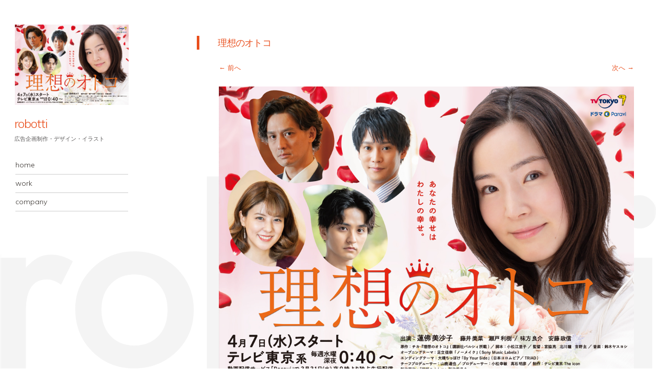

--- FILE ---
content_type: text/html; charset=UTF-8
request_url: http://www.robotti.co.jp/%E7%9B%B4%E3%81%A1%E3%82%83%E3%82%93_%E6%97%A5%E6%AF%94%E8%B0%B7%E9%A7%85%E9%9B%BB%E9%A3%BE%E5%85%A5%E7%A8%BF-3/
body_size: 19431
content:
<!DOCTYPE html>
<html lang="ja"
	prefix="og: https://ogp.me/ns#" >
<head>
<meta charset="UTF-8" />
<meta name="viewport" content="width=device-width" />

<link rel="profile" href="http://gmpg.org/xfn/11" />
<link rel="pingback" href="http://www.robotti.co.jp/wp/xmlrpc.php" />
<link rel="shortcut icon" href="http://www.robotti.co.jp/favicon.ico" />
<link rel="apple-touch-icon" href="http://www.robotti.co.jp/webclip.png" >
<!--[if lt IE 9]>
<script src="http://www.robotti.co.jp/wp/wp-content/themes/confit/js/html5.js" type="text/javascript"></script>
<![endif]-->


		<!-- All in One SEO 4.0.17 -->
		<title>理想のオトコ | robotti</title>
		<meta name="google-site-verification" content="fqiMuVdBSAsjOCtJLQdn1TjdQ1aecaczM-u1beyMhSo" />
		<meta property="og:site_name" content="robotti" />
		<meta property="og:type" content="article" />
		<meta property="og:title" content="理想のオトコ | robotti" />
		<meta property="article:published_time" content="2021-04-02T08:29:08Z" />
		<meta property="article:modified_time" content="2021-04-02T10:03:07Z" />
		<meta property="twitter:card" content="summary" />
		<meta property="twitter:domain" content="www.robotti.co.jp" />
		<meta property="twitter:title" content="理想のオトコ | robotti" />
		<meta name="google" content="nositelinkssearchbox" />
		<script type="application/ld+json" class="aioseo-schema">
			{"@context":"https:\/\/schema.org","@graph":[{"@type":"WebSite","@id":"http:\/\/www.robotti.co.jp\/#website","url":"http:\/\/www.robotti.co.jp\/","name":"robotti","description":"\u5e83\u544a\u4f01\u753b\u5236\u4f5c\u30fb\u30c7\u30b6\u30a4\u30f3\u30fb\u30a4\u30e9\u30b9\u30c8","publisher":{"@id":"http:\/\/www.robotti.co.jp\/#organization"}},{"@type":"Organization","@id":"http:\/\/www.robotti.co.jp\/#organization","name":"robotti","url":"http:\/\/www.robotti.co.jp\/"},{"@type":"BreadcrumbList","@id":"http:\/\/www.robotti.co.jp\/%e7%9b%b4%e3%81%a1%e3%82%83%e3%82%93_%e6%97%a5%e6%af%94%e8%b0%b7%e9%a7%85%e9%9b%bb%e9%a3%be%e5%85%a5%e7%a8%bf-3\/#breadcrumblist","itemListElement":[{"@type":"ListItem","@id":"http:\/\/www.robotti.co.jp\/#listItem","position":"1","item":{"@id":"http:\/\/www.robotti.co.jp\/#item","name":"\u30db\u30fc\u30e0","description":"\u5e83\u544a\u4f01\u753b\u5236\u4f5c\u30fb\u30c7\u30b6\u30a4\u30f3\u30fb\u30a4\u30e9\u30b9\u30c8","url":"http:\/\/www.robotti.co.jp\/"},"nextItem":"http:\/\/www.robotti.co.jp\/%e7%9b%b4%e3%81%a1%e3%82%83%e3%82%93_%e6%97%a5%e6%af%94%e8%b0%b7%e9%a7%85%e9%9b%bb%e9%a3%be%e5%85%a5%e7%a8%bf-3\/#listItem"},{"@type":"ListItem","@id":"http:\/\/www.robotti.co.jp\/%e7%9b%b4%e3%81%a1%e3%82%83%e3%82%93_%e6%97%a5%e6%af%94%e8%b0%b7%e9%a7%85%e9%9b%bb%e9%a3%be%e5%85%a5%e7%a8%bf-3\/#listItem","position":"2","item":{"@id":"http:\/\/www.robotti.co.jp\/%e7%9b%b4%e3%81%a1%e3%82%83%e3%82%93_%e6%97%a5%e6%af%94%e8%b0%b7%e9%a7%85%e9%9b%bb%e9%a3%be%e5%85%a5%e7%a8%bf-3\/#item","name":"\u7406\u60f3\u306e\u30aa\u30c8\u30b3","url":"http:\/\/www.robotti.co.jp\/%e7%9b%b4%e3%81%a1%e3%82%83%e3%82%93_%e6%97%a5%e6%af%94%e8%b0%b7%e9%a7%85%e9%9b%bb%e9%a3%be%e5%85%a5%e7%a8%bf-3\/"},"previousItem":"http:\/\/www.robotti.co.jp\/#listItem"}]},{"@type":"Person","@id":"http:\/\/www.robotti.co.jp\/author\/robotti\/#author","url":"http:\/\/www.robotti.co.jp\/author\/robotti\/","name":"robotti","image":{"@type":"ImageObject","@id":"http:\/\/www.robotti.co.jp\/%e7%9b%b4%e3%81%a1%e3%82%83%e3%82%93_%e6%97%a5%e6%af%94%e8%b0%b7%e9%a7%85%e9%9b%bb%e9%a3%be%e5%85%a5%e7%a8%bf-3\/#authorImage","url":"http:\/\/2.gravatar.com\/avatar\/29a4af00c5afb14a2a71e3c71204f349?s=96&d=mm&r=g","width":"96","height":"96","caption":"robotti"}},{"@type":"ItemPage","@id":"http:\/\/www.robotti.co.jp\/%e7%9b%b4%e3%81%a1%e3%82%83%e3%82%93_%e6%97%a5%e6%af%94%e8%b0%b7%e9%a7%85%e9%9b%bb%e9%a3%be%e5%85%a5%e7%a8%bf-3\/#itempage","url":"http:\/\/www.robotti.co.jp\/%e7%9b%b4%e3%81%a1%e3%82%83%e3%82%93_%e6%97%a5%e6%af%94%e8%b0%b7%e9%a7%85%e9%9b%bb%e9%a3%be%e5%85%a5%e7%a8%bf-3\/","name":"\u7406\u60f3\u306e\u30aa\u30c8\u30b3 | robotti","inLanguage":"ja","isPartOf":{"@id":"http:\/\/www.robotti.co.jp\/#website"},"breadcrumb":{"@id":"http:\/\/www.robotti.co.jp\/%e7%9b%b4%e3%81%a1%e3%82%83%e3%82%93_%e6%97%a5%e6%af%94%e8%b0%b7%e9%a7%85%e9%9b%bb%e9%a3%be%e5%85%a5%e7%a8%bf-3\/#breadcrumblist"},"author":"http:\/\/www.robotti.co.jp\/%e7%9b%b4%e3%81%a1%e3%82%83%e3%82%93_%e6%97%a5%e6%af%94%e8%b0%b7%e9%a7%85%e9%9b%bb%e9%a3%be%e5%85%a5%e7%a8%bf-3\/#author","creator":"http:\/\/www.robotti.co.jp\/%e7%9b%b4%e3%81%a1%e3%82%83%e3%82%93_%e6%97%a5%e6%af%94%e8%b0%b7%e9%a7%85%e9%9b%bb%e9%a3%be%e5%85%a5%e7%a8%bf-3\/#author","datePublished":"2021-04-02T08:29:08+09:00","dateModified":"2021-04-02T10:03:07+09:00"}]}
		</script>
		<!-- All in One SEO -->

<link rel='dns-prefetch' href='//www.googletagmanager.com' />
<link rel='dns-prefetch' href='//fonts.googleapis.com' />
<link rel='dns-prefetch' href='//s.w.org' />
<link rel="alternate" type="application/rss+xml" title="robotti &raquo; フィード" href="http://www.robotti.co.jp/feed/" />
<link rel="alternate" type="application/rss+xml" title="robotti &raquo; コメントフィード" href="http://www.robotti.co.jp/comments/feed/" />
		<script type="text/javascript">
			window._wpemojiSettings = {"baseUrl":"https:\/\/s.w.org\/images\/core\/emoji\/13.0.1\/72x72\/","ext":".png","svgUrl":"https:\/\/s.w.org\/images\/core\/emoji\/13.0.1\/svg\/","svgExt":".svg","source":{"concatemoji":"http:\/\/www.robotti.co.jp\/wp\/wp-includes\/js\/wp-emoji-release.min.js?ver=5.7"}};
			!function(e,a,t){var n,r,o,i=a.createElement("canvas"),p=i.getContext&&i.getContext("2d");function s(e,t){var a=String.fromCharCode;p.clearRect(0,0,i.width,i.height),p.fillText(a.apply(this,e),0,0);e=i.toDataURL();return p.clearRect(0,0,i.width,i.height),p.fillText(a.apply(this,t),0,0),e===i.toDataURL()}function c(e){var t=a.createElement("script");t.src=e,t.defer=t.type="text/javascript",a.getElementsByTagName("head")[0].appendChild(t)}for(o=Array("flag","emoji"),t.supports={everything:!0,everythingExceptFlag:!0},r=0;r<o.length;r++)t.supports[o[r]]=function(e){if(!p||!p.fillText)return!1;switch(p.textBaseline="top",p.font="600 32px Arial",e){case"flag":return s([127987,65039,8205,9895,65039],[127987,65039,8203,9895,65039])?!1:!s([55356,56826,55356,56819],[55356,56826,8203,55356,56819])&&!s([55356,57332,56128,56423,56128,56418,56128,56421,56128,56430,56128,56423,56128,56447],[55356,57332,8203,56128,56423,8203,56128,56418,8203,56128,56421,8203,56128,56430,8203,56128,56423,8203,56128,56447]);case"emoji":return!s([55357,56424,8205,55356,57212],[55357,56424,8203,55356,57212])}return!1}(o[r]),t.supports.everything=t.supports.everything&&t.supports[o[r]],"flag"!==o[r]&&(t.supports.everythingExceptFlag=t.supports.everythingExceptFlag&&t.supports[o[r]]);t.supports.everythingExceptFlag=t.supports.everythingExceptFlag&&!t.supports.flag,t.DOMReady=!1,t.readyCallback=function(){t.DOMReady=!0},t.supports.everything||(n=function(){t.readyCallback()},a.addEventListener?(a.addEventListener("DOMContentLoaded",n,!1),e.addEventListener("load",n,!1)):(e.attachEvent("onload",n),a.attachEvent("onreadystatechange",function(){"complete"===a.readyState&&t.readyCallback()})),(n=t.source||{}).concatemoji?c(n.concatemoji):n.wpemoji&&n.twemoji&&(c(n.twemoji),c(n.wpemoji)))}(window,document,window._wpemojiSettings);
		</script>
		<style type="text/css">
img.wp-smiley,
img.emoji {
	display: inline !important;
	border: none !important;
	box-shadow: none !important;
	height: 1em !important;
	width: 1em !important;
	margin: 0 .07em !important;
	vertical-align: -0.1em !important;
	background: none !important;
	padding: 0 !important;
}
</style>
	<link rel='stylesheet' id='wp-block-library-css'  href='http://www.robotti.co.jp/wp/wp-includes/css/dist/block-library/style.min.css?ver=5.7' type='text/css' media='all' />
<style id='wp-block-library-inline-css' type='text/css'>
.has-text-align-justify{text-align:justify;}
</style>
<link rel='stylesheet' id='style-css'  href='http://www.robotti.co.jp/wp/wp-content/themes/confit/style.css?ver=5.7' type='text/css' media='all' />
<link rel='stylesheet' id='confit-font-muli-css'  href='https://fonts.googleapis.com/css?family=Muli:300,400,300italic,400italic' type='text/css' media='all' />
<link rel='stylesheet' id='confit-font-enriqueta-css'  href='https://fonts.googleapis.com/css?family=Enriqueta:400,700&#038;subset=latin,latin-ext' type='text/css' media='all' />
<link rel='stylesheet' id='fancybox-css'  href='http://www.robotti.co.jp/wp/wp-content/plugins/easy-fancybox/css/jquery.fancybox.min.css?ver=1.3.24' type='text/css' media='screen' />
<link rel='stylesheet' id='jetpack_css-css'  href='http://www.robotti.co.jp/wp/wp-content/plugins/jetpack/css/jetpack.css?ver=9.6' type='text/css' media='all' />
<script type='text/javascript' src='http://www.robotti.co.jp/wp/wp-includes/js/jquery/jquery.min.js?ver=3.5.1' id='jquery-core-js'></script>
<script type='text/javascript' src='http://www.robotti.co.jp/wp/wp-includes/js/jquery/jquery-migrate.min.js?ver=3.3.2' id='jquery-migrate-js'></script>
<script type='text/javascript' src='http://www.robotti.co.jp/wp/wp-content/themes/confit/js/keyboard-image-navigation.js?ver=20120202' id='keyboard-image-navigation-js'></script>
<script type='text/javascript' src='https://www.googletagmanager.com/gtag/js?id=UA-193648284-1' id='google_gtagjs-js' async></script>
<script type='text/javascript' id='google_gtagjs-js-after'>
window.dataLayer = window.dataLayer || [];function gtag(){dataLayer.push(arguments);}
gtag("js", new Date());
gtag("set", "developer_id.dZTNiMT", true);
gtag("config", "UA-193648284-1", {"anonymize_ip":true});
</script>
<link rel="https://api.w.org/" href="http://www.robotti.co.jp/wp-json/" /><link rel="alternate" type="application/json" href="http://www.robotti.co.jp/wp-json/wp/v2/media/826" /><link rel="EditURI" type="application/rsd+xml" title="RSD" href="http://www.robotti.co.jp/wp/xmlrpc.php?rsd" />
<link rel="wlwmanifest" type="application/wlwmanifest+xml" href="http://www.robotti.co.jp/wp/wp-includes/wlwmanifest.xml" /> 
<meta name="generator" content="WordPress 5.7" />
<link rel='shortlink' href='http://www.robotti.co.jp/?p=826' />
<link rel="alternate" type="application/json+oembed" href="http://www.robotti.co.jp/wp-json/oembed/1.0/embed?url=http%3A%2F%2Fwww.robotti.co.jp%2F%25e7%259b%25b4%25e3%2581%25a1%25e3%2582%2583%25e3%2582%2593_%25e6%2597%25a5%25e6%25af%2594%25e8%25b0%25b7%25e9%25a7%2585%25e9%259b%25bb%25e9%25a3%25be%25e5%2585%25a5%25e7%25a8%25bf-3%2F" />
<link rel="alternate" type="text/xml+oembed" href="http://www.robotti.co.jp/wp-json/oembed/1.0/embed?url=http%3A%2F%2Fwww.robotti.co.jp%2F%25e7%259b%25b4%25e3%2581%25a1%25e3%2582%2583%25e3%2582%2593_%25e6%2597%25a5%25e6%25af%2594%25e8%25b0%25b7%25e9%25a7%2585%25e9%259b%25bb%25e9%25a3%25be%25e5%2585%25a5%25e7%25a8%25bf-3%2F&#038;format=xml" />
<meta name="generator" content="Site Kit by Google 1.29.0" /><style type='text/css'>img#wpstats{display:none}</style>
		<style type="text/css" id="custom-background-css">
	body.custom-background { background-color: #ffffff; }
	</style>
		<style type="text/css" id="wp-custom-css">
			#comments{
	display:none
}		</style>
		<link rel="stylesheet" href="https://maxcdn.bootstrapcdn.com/font-awesome/4.4.0/css/font-awesome.min.css">
</head>

<body class="attachment attachment-template-default single single-attachment postid-826 attachmentid-826 attachment-jpeg custom-background group-blog">

<div id="wrapper">
	<div id="page" class="hfeed site">
				<header id="masthead" class="site-header" role="banner">

			
			<a href="http://www.robotti.co.jp/" class="site-logo-link" rel="home" itemprop="url"><img width="444" height="313" src="http://www.robotti.co.jp/wp/wp-content/uploads/2021/04/理想のオトコ-444x313.jpg" class="site-logo attachment-confit-logo" alt="" loading="lazy" data-size="confit-logo" itemprop="logo" srcset="http://www.robotti.co.jp/wp/wp-content/uploads/2021/04/理想のオトコ-444x313.jpg 444w, http://www.robotti.co.jp/wp/wp-content/uploads/2021/04/理想のオトコ-300x212.jpg 300w, http://www.robotti.co.jp/wp/wp-content/uploads/2021/04/理想のオトコ-768x542.jpg 768w, http://www.robotti.co.jp/wp/wp-content/uploads/2021/04/理想のオトコ-1024x722.jpg 1024w, http://www.robotti.co.jp/wp/wp-content/uploads/2021/04/理想のオトコ-618x436.jpg 618w, http://www.robotti.co.jp/wp/wp-content/uploads/2021/04/理想のオトコ.jpg 1080w" sizes="(max-width: 444px) 100vw, 444px" /></a>
			<hgroup>
				<a href="http://www.robotti.co.jp/" title="robotti" rel="home"><h1 class="site-title">robotti</h1>
				<h2 class="site-description">広告企画制作・デザイン・イラスト</h2></a>
			</hgroup>

			<nav role="navigation" class="site-navigation main-navigation">
				<h1 class="assistive-text"><i class="fa fa-bars"></i>MENU</h1>
				<div class="assistive-text skip-link"><a href="#content" title="コンテンツへスキップ">コンテンツへスキップ</a></div>

				<div class="menu-navigation-container"><ul id="menu-navigation" class="menu"><li id="menu-item-22" class="menu-item menu-item-type-post_type menu-item-object-page menu-item-home menu-item-22"><a href="http://www.robotti.co.jp/">home</a></li>
<li id="menu-item-115" class="menu-item menu-item-type-post_type menu-item-object-page menu-item-115"><a href="http://www.robotti.co.jp/work/">work</a></li>
<li id="menu-item-125" class="menu-item menu-item-type-post_type menu-item-object-page menu-item-125"><a href="http://www.robotti.co.jp/company/">company</a></li>
</ul></div>			</nav><!-- .site-navigation .main-navigation -->
		</header><!-- #masthead .site-header -->

		<div id="main" class="site-main">
		<div id="primary" class="content-area image-attachment">
			<div id="content" class="site-content" role="main">

			
				<article id="post-826" class="post-826 attachment type-attachment status-inherit hentry">
					<header class="entry-header">
						<h1 class="entry-title">理想のオトコ</h1>

						<div class="entry-meta">
							Published <span class="entry-date"><time class="entry-date" datetime="2021-04-02T17:29:08+09:00" pubdate>2021年4月2日</time></span> at <a href="http://www.robotti.co.jp/wp/wp-content/uploads/2021/04/理想のオトコ.jpg" title="Link to full-size image">1080 &times; 762</a> in <a href="http://www.robotti.co.jp/%e7%9b%b4%e3%81%a1%e3%82%83%e3%82%93_%e6%97%a5%e6%af%94%e8%b0%b7%e9%a7%85%e9%9b%bb%e9%a3%be%e5%85%a5%e7%a8%bf-3/" title="Return to 理想のオトコ" rel="gallery">理想のオトコ</a>													</div><!-- .entry-meta -->

						<nav id="image-navigation" class="clear">
							<span class="previous-image"><a href='http://www.robotti.co.jp/%e3%81%a8%e3%81%86%e3%81%97%e3%81%8f%e3%82%93900390/'>&larr; 前へ</a></span>
							<span class="next-image"><a href='http://www.robotti.co.jp/exif_jpeg_picture-2/'>次へ &rarr;</a></span>
						</nav><!-- #image-navigation -->
					</header><!-- .entry-header -->

					<div class="entry-content">

						<div class="entry-attachment">
							<div class="attachment">
								
								<a href="http://www.robotti.co.jp/exif_jpeg_picture-2/" title="理想のオトコ" rel="attachment"><img width="1080" height="762" src="http://www.robotti.co.jp/wp/wp-content/uploads/2021/04/理想のオトコ.jpg" class="attachment-1200x1200 size-1200x1200" alt="" loading="lazy" srcset="http://www.robotti.co.jp/wp/wp-content/uploads/2021/04/理想のオトコ.jpg 1080w, http://www.robotti.co.jp/wp/wp-content/uploads/2021/04/理想のオトコ-300x212.jpg 300w, http://www.robotti.co.jp/wp/wp-content/uploads/2021/04/理想のオトコ-768x542.jpg 768w, http://www.robotti.co.jp/wp/wp-content/uploads/2021/04/理想のオトコ-1024x722.jpg 1024w, http://www.robotti.co.jp/wp/wp-content/uploads/2021/04/理想のオトコ-618x436.jpg 618w, http://www.robotti.co.jp/wp/wp-content/uploads/2021/04/理想のオトコ-444x313.jpg 444w" sizes="(max-width: 1080px) 100vw, 1080px" /></a>
							</div><!-- .attachment -->

													</div><!-- .entry-attachment -->

												
					</div><!-- .entry-content -->

					<footer class="entry-meta">
													コメント・トラックバックは受け付けていません。																	</footer><!-- .entry-meta -->
				</article><!-- #post-826 -->

				
			
			</div><!-- #content .site-content -->
		</div><!-- #primary .content-area .image-attachment -->


		</div><!-- #main .site-main -->

		
		<div id="secondary" class="widget-area" role="complementary">
								</div><!-- #secondary .widget-area -->

		<footer id="colophon" class="site-footer" role="contentinfo">
			<div class="site-info">
			<a href="http://cha-han.info/robotti/">Copyright © robotti all rights reserved.</a> </div><!-- .site-info -->
		</footer><!-- #colophon .site-footer -->
	</div><!-- #page .hfeed .site -->
</div><!-- #wrapper -->
<script type='text/javascript' src='http://www.robotti.co.jp/wp/wp-content/themes/confit/js/small-menu.js?ver=20120926' id='small-menu-js'></script>
<script type='text/javascript' src='http://www.robotti.co.jp/wp/wp-content/plugins/easy-fancybox/js/jquery.fancybox.min.js?ver=1.3.24' id='jquery-fancybox-js'></script>
<script type='text/javascript' id='jquery-fancybox-js-after'>
var fb_timeout, fb_opts={'overlayShow':true,'hideOnOverlayClick':true,'showCloseButton':true,'margin':20,'centerOnScroll':false,'enableEscapeButton':true,'autoScale':true };
if(typeof easy_fancybox_handler==='undefined'){
var easy_fancybox_handler=function(){
jQuery('.nofancybox,a.wp-block-file__button,a.pin-it-button,a[href*="pinterest.com/pin/create"],a[href*="facebook.com/share"],a[href*="twitter.com/share"]').addClass('nolightbox');
/* IMG */
var fb_IMG_select='a[href*=".jpg"]:not(.nolightbox,li.nolightbox>a),area[href*=".jpg"]:not(.nolightbox),a[href*=".jpeg"]:not(.nolightbox,li.nolightbox>a),area[href*=".jpeg"]:not(.nolightbox),a[href*=".png"]:not(.nolightbox,li.nolightbox>a),area[href*=".png"]:not(.nolightbox),a[href*=".webp"]:not(.nolightbox,li.nolightbox>a),area[href*=".webp"]:not(.nolightbox)';
jQuery(fb_IMG_select).addClass('fancybox image').attr('rel','gallery');
jQuery('a.fancybox,area.fancybox,li.fancybox a').each(function(){jQuery(this).fancybox(jQuery.extend({},fb_opts,{'easingIn':'easeOutBack','easingOut':'easeInBack','opacity':false,'hideOnContentClick':false,'titleShow':true,'titlePosition':'inside','titleFromAlt':true,'showNavArrows':true,'enableKeyboardNav':true,'cyclic':true}))});};
jQuery('a.fancybox-close').on('click',function(e){e.preventDefault();jQuery.fancybox.close()});
};
var easy_fancybox_auto=function(){setTimeout(function(){jQuery('#fancybox-auto').trigger('click')},1000);};
jQuery(easy_fancybox_handler);jQuery(document).on('post-load',easy_fancybox_handler);
jQuery(easy_fancybox_auto);
</script>
<script type='text/javascript' src='http://www.robotti.co.jp/wp/wp-content/plugins/easy-fancybox/js/jquery.mousewheel.min.js?ver=3.1.13' id='jquery-mousewheel-js'></script>
<script type='text/javascript' src='http://www.robotti.co.jp/wp/wp-includes/js/wp-embed.min.js?ver=5.7' id='wp-embed-js'></script>
<script src='https://stats.wp.com/e-202604.js' defer></script>
<script>
	_stq = window._stq || [];
	_stq.push([ 'view', {v:'ext',j:'1:9.6',blog:'191716926',post:'826',tz:'9',srv:'www.robotti.co.jp'} ]);
	_stq.push([ 'clickTrackerInit', '191716926', '826' ]);
</script>

</body>
</html>